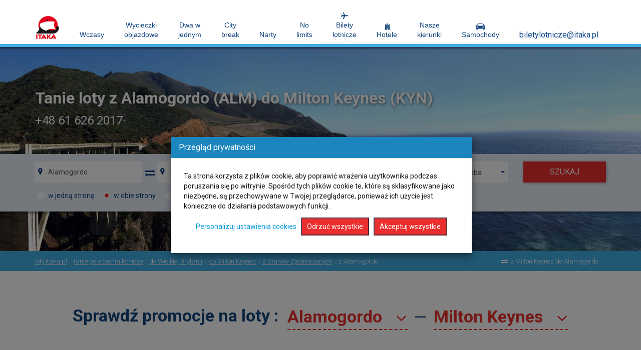

--- FILE ---
content_type: text/css;charset=UTF-8
request_url: https://loty.itaka.pl/css/itaka/custom.css?ver=5.3.8.7
body_size: 3257
content:
/* 
type: css
theme: itaka
files: custom.css
cache: from cache
time: 0.0039 sec
[css_itaka_cache_28bd93ee847cc82006f4df8737bb45e7_V2_0e04bfc992c4697af5b69cb25f9133a4]
[./css/itaka/custom.css::1563887650||]
*/



/* from file: ./css/itaka/custom.css */
#menu_ctr { box-shadow:none;  border-bottom:6px solid #40ace4;  top:0px;  padding-bottom:0;}#header_ctr button,.infoline,.menu li a {  text-transform:uppercase;  font-weight:normal;}.tl_loading_logo,.logo {  background-position:center;}.ui-dialog {  box-shadow:0 3px 7px #333;}.infoline {  box-shadow:0 -4px 3px rgba(0, 0, 0, 0.35);  font-weight:bold;}.main-menu__wrapper {  bottom:-1px;  position:relative;}#categories_menu {  padding:0 20px;}.top-menu__wrapper {  padding-top:10px;  padding-bottom:0;  padding-left:0;  padding-right:0;  position:relative;}.main-menu__logo-link {  vertical-align:middle;}.main-menu__common-container {  position:relative;}.desktop-menu__list {  overflow:hidden;}.desktop-menu__item { white-space:normal;  height:75px;  width:80px;  margin-right:4px;  cursor:pointer;  position:relative;  background:none;  -webkit-border-top-left-radius:5px;  -webkit-border-top-right-radius:5px;  -moz-border-radius-topleft:5px;  -moz-border-radius-topright:5px;  border-top-left-radius:5px;  border-top-right-radius:5px;  overflow:hidden;}.additional-menu__item {  float:right;  margin:0 10px;}.additional-menu__item:first-child {  margin-right:0;}.desktop-menu__item.active {  background:#fb0100;}.desktop-menu__item.active .desktop-menu__item-link,.desktop-menu__item:hover .desktop-menu__item-link {  color:#fff;}.desktop-menu__item:nth-child(1):hover {  background:#fb0100;}.desktop-menu__item:nth-child(2):hover {  background:#a32781;}.desktop-menu__item:nth-child(3):hover {  background:#4db798;}.desktop-menu__item:nth-child(4):hover {  background:#634286;}.desktop-menu__item:nth-child(5):hover {  background:#7f95e5;}.desktop-menu__item:nth-child(6):hover {  background:#a9132a;}.desktop-menu__item.active,.desktop-menu__item:nth-child(7):hover {  background:#40ace4;}.desktop-menu__item:nth-child(8):hover {  background:#fb0100;}.desktop-menu__item:nth-child(9):hover {  background:#ff6600;}.desktop-menu__item:nth-child(10):hover {  background:#84a951;}.desktop-menu__item-link {  color:#10447D;  font-family:Tahoma, Helvetica;  font-size:14px;  display:block;  text-align:center;  width:100%;  box-sizing:border-box;  bottom:0;  background:none;  overflow:visible;  line-height:1.4;  text-transform:initial;  margin:0;  padding:5px 5px 10px 5px;  height:75px;  width:80px;  vertical-align:bottom;  display:table-cell;}.top-menu__logo-container {  float:left;  margin-right:30px;  margin-top:-5px;}.top-menu__logo-link {  display:block;}.desktop-menu__item-link [class*=icon]:before {  display:block;  font-size:14px;  color:inherit;}.desktop-menu__item-link .icon-plane {  padding-bottom:3px;  display:block;}.top-menu__common-container .top__menu.mobile-menu {  display:inline-block;  float:right;}.top-menu__common-container .mobile-menu__button { padding:18px 5px;}.top-menu__common-container .mobile-menu__button .icon-bar {  width:25px;  height:3px;}.mobile-menu__list {  display:none;  width:100%;  text-align:center;  position:fixed; left:0;  bottom:0;  right:0;  z-index:15;  max-height:initial;  height:100%;  height:100vh;  background-color:#114C8D;  -webkit-box-shadow:0 5px 9px 1px rgba(0, 0, 0, 0.06);  -moz-box-shadow:0 5px 9px 1px rgba(0, 0, 0, 0.06);  box-shadow:0 5px 9px 1px rgba(0, 0, 0, 0.06);  margin:0!important;}.mobile-menu__item { }.top__menu .mobile-menu__list a.mobile-menu__item-link { font-size:16px;  line-height:1.5;  display:block;  padding-top:10px;  padding-bottom:10px;}.search-results__logo-link>img {  width:52px;  max-width:52px;  height:51px;  height:auto;}.search-results__additional-menu-item.item-language {  display:none;}.search-results__logo-link {  margin-left:0;}.checkout__logo,.search-results__logo {  width:60px;  min-width:60px;  }.checkout__nav-container,.search-results__nav-container {  padding-bottom:5px;  height:75px;}#Cars-search_result #multisearch-container,#Hotels-search_result #multisearch-container,#Flights-search_result #multisearch-container {  top:75px;}.additional-menu__list-item legend,.registration__form .login-button,.login__form .registration-button {  font-weight:bold;}.search-results__additional-menu .item-infoline__hours .infoline__hours {  cursor:initial!important;}.checkout__nav-container.row {  background-color:#fff;  padding-bottom:5px;  padding-top:5px; border-bottom:6px solid #40ace4;}.checkout__phone:last-child {  margin-left:15px;}#Checkout-index.responsive #content.container_12 {  padding-top:10px;}.top-menu__additional-menu-item {  margin:0;}.top-menu__additional-menu-container,#TopSearches-promotions {  padding-top:0!important;}.top-menu__additional-menu-container {  position:absolute;  right:15px;  bottom:8px;}.infoline-text__mobile,.item-infoline__link span.icon-phone,.menu-item .infoline-text {  }.search-results__menu {  height:initial;}.search-results__menu-button {  line-height:1.5;}.search-results__menu-item-link {  border:0;}.search-results__menu-item,.mobile-menu__item {  border-bottom:1px solid rgba(64, 172, 228, 0.3);  border-top:0;}.checkout__right-menu {  padding:0;  vertical-align:middle !important;}#multisearches_start .icon-phone {  display:none;}.menu-item .menu-arrow {  display:none;}@media screen and (min-width:992px) {}@media screen and (min-width:1200px) {  .main-menu__right-side { vertical-align:bottom;  }  .main-menu__logo-container,  .main-menu__additional-menu-container { vertical-align:bottom; padding-bottom:10px;  }}@media screen and (max-width:1200px) {  .top-menu__wrapper { padding-left:15px; padding-right:15px;  }  #menu_ctr .language-changer__container.clearfix { right:15px;  }  .multisearch-logo .blue-sky-logo__svg { width:95px; height:41px; height:auto;  }  .top-menu__logo-link .blue-sky-logo__svg { width:130px; height:55px;  }  .top-menu__logo-container { margin-right:20px;  }  .top-menu__additional-menu-container { right:-5px;  }  .desktop-menu__item-link { padding:5px 0px 10px 0px; width:70px;  }  .desktop-menu__item { width:initial;  }  .search-results__additional-menu-container { padding-top:2px;  }}@media screen and (max-width:992px) {  .top-menu__wrapper { width:100%; padding-top:5px; padding-bottom:5px; position:initial; padding-left:0; padding-right:0;  }  #Pages-display .top-menu__wrapper { padding-bottom:5px;  }  .top-menu__logo-link img { width:55px;  }  .mobile-menu__list {   }  .checkout__logo,  .search-results__logo { width:50px; min-width:50px;  }  .checkout__nav-container,  .search-results__nav-container { height:65px;  }  .search-results__right-menu { padding-top:13px;  }  #Flights-search_result #multisearch_form { padding-top:0;  }  #Cars-search_result #multisearch-container,  #Hotels-search_result #multisearch-container,  #Flights-search_result #multisearch-container { top:60px;  }  .responsive .multisearch-slim-menu .dropdown-toggle .multisearch-menu-toggle { width:initial; padding:14px 8px;  }  .desktop-menu__item { height:44px;  }  .top-menu__logo-container { margin-right:0; margin-top:0;  }  .top__menu .mobile-menu__list a.mobile-menu__item-link { background:initial!important;  }  .top-menu__additional-menu-container { position:initial; padding:17px 20px 0 0!important;  }  #menu_ctr { padding-bottom:0; height:70px;  }  .top-menu__common-container .mobile-menu__button { padding:16px 5px 0 0;  }  .search-results__additional-menu-container { padding-top:5px;  }  .item-infoline__link span.icon-phone {   }  .top__menu .mobile-menu__list,  .search-results__menu-list {  background-color:#fff;  }  .infoline-text__mobile { display:inline-block; font-size:16px;  }  .checkout__right-menu {   }  #Cars-index #multisearches_start #multisearch-container,  #Flights-index #multisearches_start #multisearch-container,  #Hotels-index #multisearches_start #multisearch-container { margin-top:15px;  }  .main-menu__logo-link>img { width:46px; height:45px; height:auto;  }}@media screen and (max-width:767px) {  body#Flights-search_result.responsive { padding-top:60px!important;  }  #Flights-search_result .hidden_multisearches_xs { padding-top:0; padding-bottom:0;  }  .search-results__nav-container>.container { padding-left:35px; padding-right:35px;  }  #multisearch-form span.visible-xs.calendar_close_btn { padding:5px;  }  .calendar_other_button_left { text-align:left;  }}@media screen and (max-width:479px) {  .mobile-menu__list {   }  .top-menu__logo-link img { width:45px;  }  .main-menu__logo-link>img { width:37px; height:36px; height:auto;  }  #menu_ctr { height:60px;  }  #menu_ctr .language-changer__container.clearfix { top:11px; right:55px;  }  .top-menu__common-container .mobile-menu__button { padding:12px 5px 0 0;  }  .search-results__additional-menu-container { padding-top:4px;  }  .top-menu__logo-container { margin-left:-5px;  }  .responsive .multisearch-slim-menu .dropdown-toggle .multisearch-menu-toggle { width:initial; padding:8px;  }  .top-menu__additional-menu-container {  padding:14px 25px 0 0!important;  }  .infoline-text__mobile { font-size:14px;  }}.cookie_policy {  padding-bottom:50px;}#ui-datepicker-div .ui-widget-header {  background:none repeat scroll 0 0 rgba(0, 0, 0, 0);  color:#10447d;}#ui-datepicker-div .ui-state-default {  background:none repeat scroll 0 0 rgba(0, 0, 0, 0);  color:#404040;}#ui-datepicker-div .ui-datepicker-week-end .ui-state-default {  background:none repeat scroll 0 0 rgba(0, 0, 0, 0);  color:#e22f2f;}#ui-datepicker-div .ui-datepicker-week-end .ui-state-default.ui-state-hover,#ui-datepicker-div .ui-state-default.ui-state-hover,#ui-datepicker-div .ui-state-default.ui-state-active {  background:none repeat scroll 0 0 #225b99;  color:#ffffff;}#ui-datepicker-div {  box-shadow:3px 3px 3px #555;  background:#eff5fc;}.ui-datepicker-header {  background:transparent;  border:0px;  padding:0px;  color:#10447d;}.ui-datepicker .ui-state-default {  background:transparent;  color:#404040;  text-align:center;  font-weight:normal;  border-radius:4px;  overflow:hidden;}.ui-datepicker .ui-datepicker-week-end .ui-state-default {  background:transparent;  color:#e22f2f;}.ui-datepicker .ui-datepicker-calendar .ui-state-highlight,.ui-datepicker .ui-datepicker-calendar .ui-state-hover,.ui-datepicker .ui-datepicker-week-end .ui-state-default.ui-state-highlight,.ui-datepicker .ui-datepicker-week-end .ui-state-default.ui-state-active,.ui-datepicker .ui-datepicker-week-end .ui-state-default.ui-state-hover,.ui-datepicker .ui-datepicker-today .ui-state-default.ui-state-hover,.ui-datepicker .ui-datepicker-today .ui-state-default.ui-state-active {  background-color:rgb(64, 172, 228);  color:#ffffff;}#Pages-display {  background-color:#fff;}.logged_as {  left:100%;  position:absolute;}#Cars-index #multisearches_start,#Flights-index #multisearches_start,#Hotels-index #multisearches_start,#Pages-display #multisearches_start,.landing_page_searcher_only #multisearches_start {  background-color:transparent;  background-image:url('../../img_all/backgrounds/background5.jpg');  background-repeat:no-repeat;  background-size:cover;}#flights_result_boxes_tabs_list #calendar_box_tab span.hidden-xs {  margin-left:25px;}#multisearch-form .ui-widget-header .ui-icon.ui-icon-circle-triangle-e,#multisearch-form .ui-widget-header .ui-icon.ui-icon-circle-triangle-w {  }#multisearch-form .ui-widget-header .ui-datepicker-next.ui-corner-all:after {  }#multisearch-form .ui-widget-header .ui-datepicker-prev.ui-corner-all:after {  }#multisearch-form .ui-widget-header .ui-state-hover,#multisearch-form .ui-widget-header .ui-state-focus {  }@media screen and (min-width:768px) {  #multisearch-form .ui-widget-header .ui-datepicker-prev.ui-corner-all:hover:after,  #multisearch-form .ui-widget-header .ui-datepicker-next.ui-corner-all:hover:after {   }}#Cars-index #multisearches_start #multisearch-container,#Flights-index #multisearches_start #multisearch-container,#Hotels-index #multisearches_start #multisearch-container,#Pages-display #multisearches_start #multisearch-container,#TopSearches-landing_page_searcher #multisearch-container {  position:relative;  top:100px;}#Cars-index.has_message #multisearches_start #multisearch-container,#Flights-index.has_message #multisearches_start #multisearch-container,#Hotels-index.has_message #multisearches_start #multisearch-container,#Pages-display.has_message #multisearches_start #multisearch-container,#TopSearches-landing_page_searcher.has_message #multisearch-container {  top:0;}body.landing_page_searcher_only #multisearch-container {  top:5%;  padding-bottom:0;  margin-bottom:5%;}#landing-page-offers-countries-button {  padding:20px 0;}.container-fluid.price-alert__common-container {  display:none;}.additional-infoline__common-container .additional-infoline {  background-color:#333;}.flight-details__offer-details .icon-info {  color:#10447d;}.price-details__header,.price-details__header .panel-title.price-details__header-title,.modal__hotel-name>h3 {  background-color:#10447d;  font-weight:bold;}#result_boxes_ctr.container-with-tabs {  margin-top:85px;}.breadcrumb-container {  }.saved-flight__common-destination {  margin-top:35px;}#Mytrips-checkin #price_details_relative {  padding-top:25px;}.has_message #message_new_place {  padding-top:0;  margin-bottom:0;}#Pages-display.has_message #message_new_place {  transform:none;  padding-top:70px;}#multisearches_start.in_content {  margin:0;}.footer_content {  padding:15px;}@media screen and (min-width:768px) {  #Cars-index #multisearches_start #multisearch-container,  #Flights-index #multisearches_start #multisearch-container,  #Hotels-index #multisearches_start #multisearch-container,  #Pages-display #multisearches_start #multisearch-container { position:relative; top:100px;  }  body.landing_page_searcher_only #multisearches_start #multisearch-container,  #TopSearches-landing_page_searcher #multisearches_start #multisearch-container { position:relative; top:30px;  }}@media screen and (max-width:991px) {  .price-details__header,  .price-details__header .panel-title.price-details__header-title { background-color:#10447d; font-weight:bold;  }  body.landing_page_searcher_only #multisearches_start,  #TopSearches-landing_page_searcher #multisearches_start { padding:0;  }  #main_page_background_h2 h2 { margin-top:15px;  }}@media screen and (max-width:767px) {  body.landing_page_searcher_only #multisearch-container { margin:0;  }  #result_boxes_ctr.container-with-tabs { margin-top:50px;  }  #menu_ctr { box-shadow:none !important;  }  #Pages-display #multisearches_start #multisearch-container { top:auto;   }}#MultisearchesEndDate1_range_text_div .date_range_length {  padding:2px 3px;  border-radius:2px;}

--- FILE ---
content_type: text/css;charset=UTF-8
request_url: https://loty.itaka.pl/css/itaka/colors.css?ver=5.3.8.7
body_size: 12449
content:
/* 
type: css
theme: itaka
files: colors.css
cache: from cache
time: 0.0042 sec
[css_itaka_cache_9e6c0e005f389b45336166894e95ef10_V2_00f86411c5a5c98c0caa4c9c12b3655b]
[./css/itaka/colors.css::1689598576||]
*/



/* from file: ./css/itaka/colors.css */
.box_container_border .socials_share_icons,.show_hide_div.box_container_border>.flight_top .flights_result_segment,#absolute_positioning_divs #map_window,.client_options_content h6,.content-secondary,.client_options_menu,#Accounts-add .conditions_container,.other_airport a:hover,.choose_type_tabs #type_tab1_div.active_tab,.choose_type_tabs #type_tab2_div.active_tab,.choose_type_tabs #type_tab1_div:hover,.choose_type_tabs #type_tab2_div:hover,.seo_another_destination_box,.main_page_wo_params_countries_list,.country_explorer,.seo_another_months_graph,.select_on_div_list,.box_container .reservation_info,.box_container .table_articles_details tr.reservation_info td,#hotel_show_tabs a>span:hover,#hotel_map,#hotel_description,#hotel_show_tabs a>span.active,#hotel_show_tabs a .active:after,.hotel_search_content .hotel_rooms table tbody tr:hover,.hotel_search_container .additional_rooms,#cyber_hint_window,#cyber_pass_hint_window,.mini_searches_content,.no_cars_by_filter_message,.no_hotels_by_filter_message,.no_flights_by_filter_message,#payment_method_div .pm_top_radio_div label.payment_method_disabled:hover,#hotel_pics .big_img,#hotel_pics .small_img img,.ui-tabs .ui-tabs-nav li,#hotels_sort_bar label span,#flights_sort_bar label span,#under_2_stars_min_price_info,#cars_sort_bar,#hotels_sort_bar,#flights_sort_bar,.show_hide_div.box_container_border>.flight_top .price_container,.three_offers_horizontally,.prepare_best_flights_not_all_data_other_airports_box,.promotion_flight_box,#flights_info_main_div,#type_tab1,#type_tab2,.prepare_flights_wrapper,.box_no_tl,.box_container_border,.ui-tabs .ui-tabs-nav li,.box_container .table_articles_details tr td,.ui-tabs .ui-tabs-nav li a:hover,.ui-tabs .ui-tabs-nav li.ui-state-active,#hotel_show_tabs a:hover>span #cyber_hint_window,#cyber_pass_hint_window,#progress_bar,#result_progress_bar,#flights_result_boxes_tabs,#flights_result_boxes_tabs>.ui-tabs-nav>.ui-state-hover,#flights_result_boxes_tabs>.ui-tabs-nav>.ui-state-active,.left_boxes,.hotels_payment_now,#payment-form .differ_bar_small,#payment-form .box_container,.lufthansa_additional_text_on_image,.select_with_months .select_on_div,.option_title,#check_availability_loader .payment_belka_help_wrapper,.hotels_payment_now.disabled,.hotels_payment_now.disabled:hover {  background-color:#fff;}.last_searches_horizontally {  background:transparent;}.form_textarea_notes.box_container_border,.select_container,input,select,textarea,input:focus,select:focus {  background-color:#fff;}.ui-datepicker.ui-datepicker-multi {  border-color:#fff;}#debug_ctr,#type_tab2 table tr td.clicked,.graph_content .single_bar_back,.table_date_under_chart_div,.hotels_payment_now.active,.hotels_payment_now.active:hover,.sprite_big_number_box,#payment_method_div .pm_top_radio_div label:hover,#payment_method_div .pm_top_radio_div input:checked+label,#hotels_sort_bar input:checked+span,#flights_sort_bar label input:checked+span,#result_progress_bar_fill,#progress_bar_fill {  background-color:#40ace4;}.infoline,#menu_ctr,#header_ctr {  background-color:#fff;}#TopSearches-landing_page_searcher #menu_ctr,body.landing_page_searcher_only #menu_ctr,.main_page #menu_ctr,.main_page #header_ctr {}.ui-slider .ui-slider-handle {  background-color:#40ace4;}.main_flight_row.selected,.promo_single_link_div a:hover,.show_hide_div.box_container_border>.flight_top .flights_result_segment .main_flight_row:hover,.graph_axisY_line,.promotion_details_additional_link,#type_tab2 table tr td:hover,#type_tab2 table tr td.not_active,#table_to_date_content_overlay,#calendar_to_date_content_overlay,.main_page_wo_params_countries_list a:hover,.country_explorer a:hover,.seo_another_months_graph .graph_content .single_bar_back_no_price,.table_date_column.odd_column,.select_on_div_list li:hover,#calendar_box td.highlighted,.ui-state-hover,.ui-widget-content .ui-state-hover,.ui-widget-header .ui-state-hover,.ui-datepicker-header,.ui-tabs .ui-tabs-nav li.ui-state-default,.lsh_one_box_name,.toh_one_box .toh_one_box_offer a:hover,.lsh_one_box_offer a:hover,.social_share_to_up_header,.socials_share_header,.article_details_flight>.table_other,.article_details_flight>.table_first,.box_container .table_articles_details .table_head_tr td,#message_bar table.s11 td span.title,#under_2_stars_min_price_info .sort_by,#cars_sort_bar .sort_by,#hotels_sort_bar .sort_by,#flights_sort_bar .sort_by,body,.optionsDivVisible,.results_tr_hover,.terms_inclusive h3,.rental_location_details h3,.extras_box_info {  background-color:#FAFAFA;}#calendar_box td.best_price {  background-color:rgb(224, 244, 255);}.show_flights_by_transfer_carrier_clicked_td,#calendar_box td.clicked,#calendar_box td.highlighted_choosen,#submit_button.disabled button,#submit_button.disabled button:hover {  background-color:#e5e5e5;}span.arrow,.table_date_axis_row {  background-color:#ddd;}#type_tab2 table tr td .day_price,.clicked .table_date_chart_div:before,.clicked .table_date_under_chart_div,.seo_another_months_graph .min_price span span,.seo_another_months_graph .min_price span span,#hotel_pics .short_hotel_desc .additional_info_link,.hotels_payment_now:hover,.mini_searches_to_coil .mini_searches_header,#hotels_sort_bar label span:hover,#flights_sort_bar label span:hover,.paging_links a:hover,.paging_links .orange {  background-color:#40ace4;}.menu_down a:hover,.menu li a:hover {  background-color:#40ace4;}.menu li.active a {  }.ui-slider .ui-slider-handle:hover {  background-color:#f33;}.reservation_check,#BSdialog .confirmation,#message_ctr .confirmation .message_header,#content .confirmation,.main_flight_result_div .confirmation,#content_pop .confirmation {  background-color:#ffe;}.sprite_message_icon_ok_small,#message_bar.confirmation #icon_mb,.main_flight_result_div .confirmation .info_ico,.conf_ico {  background-color:#e3e285;}#BSdialog .warning,#message_ctr .warning .message_header,#content_pop .warning,.main_flight_result_div .warning,#content .warning {  background-color:#ffece4;}.warn_ico,#message_bar.warning #icon_mb,#warning_ico,#message_bar.warning #icon_mb {  background-color:#fb7a48;}.overlay,.ui-widget-overlay,#overlay {  background:rgba(255, 255, 255, 0.85);}.ui-tabs .ui-tabs-nav li#show_hide_details,#overlay_loading #searching_info,.mini_searches_content .complex_flight_label,.mini_searches_content .search_label,#payment_method_div .payment_method_choose_text,#payment_method_div .pm_top_radio_div label.payment_method_disabled,#payment_method_div .pm_top_radio_div label.payment_method_disabled:hover,.expectation_time_message {  background-color:transparent;}div.flight_details .flight_carrier_img,.choose_type_tabs #type_tab1_div,.choose_type_tabs #type_tab2_div,.other_airport a,.hotel_rooms_table tbody tr td:nth-child(2),.hotel_rooms_table tbody tr td:nth-child(4),#hotel_show_tabs a>span,.hotel_search_content .hotel_rooms table tbody th,.hotel_search_container .hotel_rooms,.hotel_search_container .pref_package,.nearest_airports_price_table .field_filled,.calendar_div .ui-datepicker-header,.calendar_div,.article_details_flight>.table_alternative_row,.ui-dialog,#hotel_show_tabs a>span,.car_show_container .car_show_price_container,.car_search_container .car_search_select,.location_container,.car_info .table_articles_details tr td.table_alternative_row,.show_hide_whole_box.box_container_border.round_corners>.table_alternative_row.small_font,.pref_package {  background-color:#fcfcfc;}div.flight_details h4,div.flight_details .row,div.flight_details,#calendar_show_button_div.not_active,#table_show_button_div.not_active,.left_boxes_header,.client_options_menu .differ_bar_small,.show_infoline,.seo_another_destination_header,.main_page_wo_params_countries_list_header,.show_infoline,.country_explorer_header,.seo_another_months_graph h3,.ui-dialog .ui-widget-header {  background-color:#333b40;}.mini_searches_to_coil .mini_searches_header:hover,#hotel_pics .short_hotel_desc .additional_info_link:hover {  background-color:#1b85bd;}#search_result_div .table_border,#calendar_box .info_box,#calendar_box .date.vertical,#calendar_box .date.horizontal {  background-color:#fafafa;}.filter_element_content .ui-slider-range {  background-color:#eee;}.infoline_send_offer,.order_options>a,.primary_button,.logged_button,#calendar_show_button_div,#table_show_button_div,.button_text_top,button {  background-color:#eb2f2f;}.infoline_send_offer:hover,.order_options>a:hover,.primary_button:hover,button:hover {  background-color:#f33;}.table_date_chart_div:before {  background:#777;}#Flights-index #content #B .display:before,#Pages-display #content #B .display:before,span.arrow.end:after {  color:#ddd;}.promo_single_link_div a:hover .promo_single_link_name,.sprite_bg_icon_tp.sprite_arrow_left:hover:before,.sprite_bg_icon_tp.sprite_arrow_right:hover:before,#hotel_text_description .google_translate_button a.goog-te-gadget-link,#hotel_total #hotel_total_price,.select_with_months .select_on_div,.date_from_show_ico:before,.date_tab_from_ico:before,.flight_icon_away:before,.flight_short_info_package tr:first-of-type td.date:before,.article_details_flight>.table_time.away:before,.icon-departure:before,.date_to_show_ico:before,.date_tab_to_ico:before,.flight_icon_back:before,.flight_short_info_package tr td.date:before,.article_details_flight>.table_time.back:before,.icon-arrival:before,.differ_bar_small,.promotions_head_main_title,.promotions_best_flights_whole_box h1,body,select,input,.optionsDivVisible td.item_name {  color:#121212;}.article_bar_first_line,.lsh_box_header {  color:#121212;}#payment_method_div .pm_top_radio_div label,h1,h2,h3,#Accounts-add .head_back,#progress_bar_text,#result_progress_bar_text,#result_progress_title .title_all {  color:#1b85bd;}.seo_another_months_graph .graph_content a.graph_values:not(.min_price),.long_change_time,.sprite_checked:before,.list_checked:before,.car_in_price_ico:before,.icon-checked:before,.sprite_hotel_star:before,.sprite_hotel_big_star:before {  color:#40ace4;}div.flight_details .flight_details_info,div.flight_details h4,div.flight_details .row,div.flight_details,.very_high_price:after,a.lb-close:before,#type_tab2 table tr td .day_price,#type_tab2 table tr td.clicked,.left_boxes_header,.client_options_menu .differ_bar_small,.show_infoline,.seo_another_destination_header,.main_page_wo_params_countries_list_header,.show_infoline,.country_explorer_header,.seo_another_months_graph h3,#payment_method_div .pm_top_radio_div label:hover,#payment_method_div .pm_top_radio_div input:checked+label,#hotels_sort_bar input:checked+span,#flights_sort_bar label input:checked+span,.ui-dialog .ui-widget-header,#hotel_pics .short_hotel_desc .additional_info_link,#payment_method_div .pm_top_radio_div input:checked+label,#payment_method_div .pm_top_radio_div label:hover,.primary_button,.logged_button,#calendar_show_button_div,#table_show_button_div,.button_text_top,.sprite_big_number_box,.hotels_payment_now.active,.hotels_payment_now.active:hover,.paging_links a:hover,.paging_links .orange,.table_date_chart_div:before {  color:#fff;}.menu li a {  color:#333b40;}.infoline {  color:#333b40;}#overlay_loading #searching_info {  color:#333b40;}.infoline_send_offer,.order_options>a,.order_options>a *,button {  color:#fff;}.filter_element_content .filter_actions,.plus_ico,.minus_ico,.login_panel .close_panel span,.client_options_menu_content a,.client_options_menu_content a:hover,.country_explorer_container_price,.main_page_wo_params_countries_list .main_page_wo_params_countries_list_price,.promotion_details_additional_link,.hotel_search_container .additional_rooms a,.hotel_rooms .room_availibility .only_x_rooms,a.bar_link,.additional_info_link:link,.additional_info_link:visited,.hotels_payment_now,.show_all_hotels,.show_all_flights,#calendar_box .best_price a,a,#BSdialog a,#message_ctr table a .content_bigger,.extras_box .extra-choice-extras label,.car_insurance_content label,.location_title {  color:#09d;}#calendar_box .info_box {  color:#fff;  ;}.ui-state-default a,.ui-state-default a:link,.ui-state-default a:visited,.ui-state-active a,.ui-state-active a:link,.ui-state-active a:visited,.main_flight_result_div .show_hide_div.box_container_border .show_hint,.main_flight_result_div .show_hide_div.box_container_border .show_hint .price_smaller_currency,.toh_one_box .toh_date,.toh_one_box .toh_one_box_price a,#processing_icons .processing_icon_F span:before,.sprite_icon_left_flights:before,#processing_icons .processing_icon_H span:before,.sprite_icon_left_hotels:before,#processing_icons .processing_icon_C span:before,.sprite_icon_left_cars:before,.sprite_icon_left_cars:before,.sprite_icon_left_hotels:before,.sprite_icon_left_flights:before,.icon-flight:before,.table_date_day_nr,.date_week_sign,.prepare_best_flights_choose_dates_other_airports_box h3,.calendar_show_choosen *,.table_show_choosen *,.seo_another_months_graph .graph_axisY_text,.hotel_rooms_table .room_price,.hotel_name_header .address_wrapper,.hotel_name_header .hotel_name,.promotion_details_sub_title,.highlighted_flights .main_flight_label,.main_flight_result_div .main_flight_label,.lsh_one_box_offer_header,.lufthansa_additional_text_on_image {  color:#168;}.menu_down a:hover,.menu li a:hover {  color:#fff;}.cal_date_icon:before {  color:#168;}#hotels_sort_bar label span:hover,#flights_sort_bar label span:hover {  color:#fff;}.hotel_search_container .hotel_rooms .room_price,.hotel_search_container .hotel_rooms .room_type,.hotel_search_container .pref_package_price,.hotel_search_container .pref_package_price_all,h4,#message_ctr table a,.option_title,.pref_package_price,.hotel_details_right .hotel_search_name,.box_container .table_articles_details .table_head_tr td,.car_info .car_place>div .city_name,.car_info .car_place>div .car_show_hour,.car_info .car_place>div .short_date,.car_show_price_day,.car_rate_type,.car_show_price_container .car_rate_type,.car_search_price_day,.car_show_loc .city_name,.left_boxes_content,#calendar_box table,.nearest_airports_price_table,#simple_calendar_table,.mobile_short_date,.price_smaller_currency,.adult_person_text,.flight_search_result_time>span .flight_stops_details,.flight_search_result_time>span .flight_full_fly_time_details,.flight_search_result_time>span .change_time_details,.article_details_flight .flight_destinations .city_name,.article_details_flight .table_time>span:first-child,.article_details_flight {  color:#3b4148;}.show_hide_div.box_container_border>.flight_top .flights_result_segment .flight_bottom .small_font,#expectation_time_min_price_info.show_hide_div.box_container_border>.flight_top .flights_result_segment .main_flight_row .sprite_bg_icon_tp,.promo_single_link_name,.socials_share_icons a,.prepare_best_flights_not_all_data table button .price_smaller_currency,.prepare_flights_table button .price_smaller_currency,.seo_another_months_graph .graph_content .single_bar_back_no_price,#type_tab2 table tr td.not_active,#type_tab2 table tr td,.sprite_bg_icon_tp.sprite_arrow_left:before,.sprite_bg_icon_tp.sprite_arrow_right:before,.other_airport .other_airport_distance,#hotel_total,.hotel_rooms_table,#hotel_text_description .hf_text,#hotel_text_description a,#hotel_text_description p,#hotel_text_description .hf_title,#hotel_desc_right_column,#hotel_desc_right_column .a_no_link_hotel_desc,.address_wrapper .address,.card_guarantee div,.nearest_airports_price_table .empty_field,.nearest_airports_price_table .above_column_name,.nearest_airports_price_table .before_row_name,.calendar_div_direction_text,#progress_bar_search_result .result_progress_footer,.optionsDivVisible td.item_info,.lsh_one_box_offer .mod_color_text_grey,.additional_flight_result_info,.main_flight_result_div .main_flight_row>.flight_search_result_time,.main_flight_result_div .main_flight_row>.flight_destinations .airport_code_and_city_from,.main_flight_result_div .main_flight_row>.flight_destinations .airport_code_and_city_to,.article_details_flight .flight_destinations,.article_details_flight .table_time,.article_details_flight .num_flight_container,.article_details_flight>.table_add_info,.article_details_flight>.table_add_info .connecting_text.mod_color_red,.location_address,.car_rate_type,.price_period,.car_show_loc .car_show_date_label,.car_show_loc .car_show_hour_label,.car_show_loc .car_location_adress,.car_search_container .price_period,.terms_inclusive h3,.rental_location_details h3,.extras_box_info,.box_container .table_articles_details tr td,#payment_method_div .pm_top_radio_div label.payment_method_disabled:hover,.promotions_list .promotion_row td,.prepare_best_flights_not_all_data_tr_head th,.prepare_best_flights_not_all_data_tr td,.prepare_flights_table td,.packet_price_per_person span,.packet_price_per_person span.price_include,.hotel_search_container .hotel_cond_desc_help_info {  color:#777;}.extra-choice-photo:before,#processing_icons .processing_icon.processing_icon_done span:after,#processing_icons .processing_icon.processing_icon_active:after {  color:#1b85bd;}.window_map_hint_price,.charge_condition_header_p .positive,.table_date_day_nr,.date_week_sign,.table_date_axis_text_row,.calendar_show_button_price #calendar_show_price,.table_show_button_price #table_show_price,.other_airport>span,.hotel_show_button #people_in_rooms,.hotel_rooms_table .room_amount_warning span,.hotel_rooms .room_availibility,.status_green,.plus_in_package,.extras_box .extra-choice-price,.car_insurance_content .car_extras_price,.car_sort_container h2,.car_in_price h3,.price_details_box #order_total_pay_on_place,.price_details_box #now_to_pay #order_total,.main_flight_result_div .result_bottom_price,#calendar_box a,#calendar_box .price a,#simple_calendar_table a,#calendar_box td.highlighted_choosen a {  color:#1b85bd;}.error,.charge_condition_header_p .error,.error-message,.input_mandratory label:after,.hotel_rooms .room_availibility .last_chance,.article_details_flight>.table_add_info .mod_color_red,.res_num,.different_airport_than_ingoing,.ltd_date,.main_flight_row .flight_icon_and_time .table_time span,.flight_search_result_time>.flight_stops .long_change_time>*,.flights_result_seat_count_is_low {  color:#ce020e;}#payment_method_div .pm_top_radio_div label.payment_method_disabled,#payment_method_div .pm_top_radio_div label.payment_method_disabled:hover,.social_share_to_up_header a,.socials_share_header a,.hotel_search_container .hotel_rooms th,.hotel_search_container .pref_package_desc_all,.hotel_search_container .pref_package_desc,#processing_text {  color:#999;}.nearest_airports_price_table .field_filled a,#payment_method_div .payment_method_choose_text,#under_2_stars_min_price_info .sort_by,#cars_sort_bar .sort_by,#hotels_sort_bar .sort_by,#flights_sort_bar .sort_by {  color:#1b85bd;}#Flights-index #content #B .display,#Pages-display #content #B .display,.main_flight_result_div .show_hide_div.box_container_border .show_hint,.show_hide_div.box_container_border>.flight_top .price_container,div.flight_details>.row+.row,.show_hide_div.box_container_border .flight_bottom .operator_options_offer,.hint_price_table th,.hint_price_table td,.hint_price_table .hint_last_col,.seo_another_destination_header,.main_page_wo_params_countries_list_header,.show_infoline,.country_explorer_header,.seo_another_months_graph h3,.box_container .table_articles_details tr td.num_of_rooms,.box_container .table_articles_details tr td.hotel_rooms,.hotel_rooms_table tr,.hotel_rooms table tr td,.hotel_search_container .additional_rooms,#hotel_desc_right_column,#hotel_desc_right_column .a_no_link_hotel_desc,#hotel_desc_right_column .hotel_facility,.promotions_list .promotion_row td,.prepare_best_flights_not_all_data_tr_head th,.prepare_best_flights_not_all_data_tr td,.prepare_flights_table td,.box_container .table_articles_details tr td,.car_info .table_other,.car_info .table_border_top_left.car_place,.payment_city_right,#all_cc_info_form,.toh_one_box,.lsh_one_box,.toh_one_box .toh_one_box_price a,.lsh_one_box_offer>div,.article_details_flight>.table_other,.article_details_flight>.table_first,.topsearches_search.promotion_with_search #flights_info_main_div,#Flights-show_saved_flight .bar_text,.box_no_tl .article_bar_with_icon_title,.box_container_border .box_bar_medium_font .article_bar_first_line,.passengers_additions_box .box_bar_medium_font,.price_details_box #small_bar_price_details_div,.differ_bar_small .article_bar_first_line,.hotel_search_header .big_bar,.box_container_border .article_bar_with_icon_title,.left_boxes_header,.client_options_menu .differ_bar_small,.show_infoline,#form_transfer .sprite_middle_rounded_box,#form_transfer .sprite_long_rounded_box2 input,select,.select_container,.select_with_months .select_on_div,#cyber_hint_window,#cyber_pass_hint_window,.optionsDivVisible td.item_name,.optionsDivVisible,.car_show_container .car_show_price_container,.car_search_container .car_search_select,.location_container,.extras_box ul li,.article_details_flight>.table_add_info,.terms_inclusive h3,.rental_location_details h3,.extras_box_info,.pref_package,.flight_box_label,.packet_footer,.flight_short_info_package tr:last-child,.hotel_search_content .photo_gallery {  border-color:#ddd;}#flights_result_boxes_tabs #show_hide_table_container>div,#expectation_time_min_price_info,.hotel_search_container .box_container_border,.car_search_container .box_container_border,.show_hide_div.round_corners,#under_2_stars_min_price_info,.expectation_time_message,#cars_sort_bar,#hotels_sort_bar,#flights_sort_bar,#payment_method_div .pm_top_radio_div {  border-color:#40ace4;}.packet_price_details_hint .hr,.promo_single_link_div,#pass_from_div_in .inputs_passenger_tr,.account-login h3.title,.client_options_content h6,.client_options_menu_content a,hr,#type_tab2 table tr td,.table_date_day_nr,.date_week_sign,.prepare_best_flights_choose_dates_other_airports_box h3,.seo_another_destination_box ul li,.main_page_wo_params_countries_list ul li,.country_explorer ul li,.seo_another_months_graph ul li,.other_airport a,.hotel_search_container .pref_package,.hotel_search_content .photo_gallery img,#processing_text,#calendar_box td,#simple_calendar_table th,#simple_calendar_table td,.nearest_airports_price_table td {  border-color:#e3e3e3;}#progress_bar,#result_progress_bar {  border-color:#40ace4;}#form_transfer .sprite_middle_rounded_box,.ui-slider .ui-slider-handle:hover {  border-color:transparent;}#BSdialog .confirmation,#message_ctr .confirmation .message_header,#content .confirmation,.main_flight_result_div .confirmation,#content_pop .confirmation {  border-color:#e3e285;}#BSdialog .warning,#message_ctr .warning .message_header,#content_pop .warning,.main_flight_result_div .warning,#content .warning {  border-color:#fb7a48;}.show_hide_div.box_container_border>.flight_top .flights_result_segment .flight_bottom,.show_hide_div.box_container_border>.flight_top .flights_result_segment div+.main_flight_label,.sprite_big_number_box {  border-color:#f2f2f2;}#hotel_map,#hotel_description,#hotel_show_tabs a>span,#hotel_pics .small_img img,#hotel_pics .big_img {  border-color:#fff;}.form_error,.select_container.error,.select_container.error>select,.input_mandratory>.error .form-error {  border-color:#f00;}.select_on_div_list,.calendar_div,.no_cars_by_filter_message,.no_hotels_by_filter_message,.no_flights_by_filter_message,.optionsDivVisible {  box-shadow:none;  -webkit-box-shadow:1px 5px 5px #888;  -moz-box-shadow:1px 5px 5px #888;  box-shadow:1px 5px 5px #888;}#menu_ctr {  box-shadow:0 4px 3px rgba(0, 0, 0, 0.35);}div.flight_details,#cyber_hint_window,#cyber_pass_hint_window {  -webkit-box-shadow:0px 0px 5px #888;  -moz-box-shadow:0px 0px 5px #888;  box-shadow:0px 0px 5px #888;}.socials-share-icons,.show_hide_div.box_container_border .socials_share_icons {  box-shadow:3px 3px 3px #ddd;}.loading_animation span,#cyber_hint_window.loading_hint .loading_filters span {  background-color:#40ace4;}.show_hide_div.box_container_border.flights_highlighted:hover .socials_share_icons,.highlighted_cars>.box_container_border:hover .socials_share_icons,.highlighted_flights>.box_container_border:hover .socials_share_icons,.show_hide_div.box_container_border.flights_highlighted,.highlighted_cars>.box_container_border,.highlighted_flights>.box_container_border {  border:2px solid #40ace4;}.show_hide_div.box_container_border.flights_highlighted:hover .socials_share_icons,.highlighted_cars>.box_container_border:hover .socials_share_icons,.highlighted_flights>.box_container_border:hover .socials_share_icons {  border-left:0;  margin-top:-2px;}td.show_calendar_opt_clicked {  background:#A1EBF7 !important;}a.show_calendar_opt_clicked {  background:transparent;}.container .row.bs-flight-result.flights_highlighted {  border-color:#A1EBF7;  -webkit-box-shadow:0 0 6px #A1EBF7;  -moz-box-shadow:0 0 6px #A1EBF7;  box-shadow:0 0 6px #A1EBF7;}#wizzard .wizzard_step {  color:#333b40;}#wizzard .wizzard_step.finished_step {  background:#333b40;  color:#fff;}#wizzard .wizzard_step.finished_step:before,#wizzard .wizzard_step.finished_step:after {  border-color:#333b40;  border-left-color:transparent;}#wizzard .wizzard_step.finished_step:after {  border-color:transparent;  border-left-color:#333b40;}#wizzard .wizzard_step.finished_step.mod_hand:hover,#wizzard .wizzard_step.active_step {  background:#40ace4;  color:#fff;}#wizzard .wizzard_step.finished_step.mod_hand:hover:before,#wizzard .wizzard_step.finished_step.mod_hand:hover:after,#wizzard .wizzard_step.active_step:before,#wizzard .wizzard_step.active_step:after {  border-color:#40ace4;  border-left-color:transparent;}#wizzard .wizzard_step.finished_step.mod_hand:hover:after,#wizzard .wizzard_step.active_step:after {  border-color:transparent;  border-left-color:#40ace4;}#cyber_hint_window.loading_hint .loading_filters,#progress_results_loader,#loading,#processing_loader {  border-color:#1b85bd transparent;}body:not(#Mytrips-change_payment) .head_info *,body:not(#Mytrips-checkin) .head_info * {  color:#333b40;}.show_hide_div.round_corners,.media.box-container,.panel {  border-bottom:3px solid #0098b0;  background-color:#FFF;  border:1px solid #eeeeee;  -webkit-box-shadow:0 5px 9px 1px rgba(0, 0, 0, 0.35);  -moz-box-shadow:0 5px 9px 1px rgba(0, 0, 0, 0.06);  box-shadow:0 5px 9px 1px rgba(0, 0, 0, 0.06);}.panel .panel {  border-bottom:0px solid;}.media-heading,.panel .panel-title {  color:#333b40;}.panel-colored .panel-cart>.panel-heading,.panel-cart>.panel-heading {  background:#333b40;}.panel.panel-cart .panel-title {  color:#fff;}.panel-cart .header_price {}.panel-colored .panel-heading {  background:#10447d;}.panel-colored .panel-heading .panel-title {  color:#fff;}#multisearch-form .input-group-addon.icon-cancel,#multisearch-form .input-group-addon.icon-arrow-down,.panel-body~.panel-body {  border-color:#eee;}.cart-item .cart-item-icon {  background:#1faee0;}.cart-item .cart-item-icon.inactive {  background:#696969;}.cart-item .cart-item-icon span:before,.cart-item .cart-item-icon span:after,.cart-item .cart-item-icon span {  color:#fff;}.cart-item .cart-item-desc {  border-color:#bbb;}ul.summary li .price,.cart-item-desc,.summary {  color:#696969;}ul.summary li .price.change_flight_price,#change_flight_price_message {  color:#a94442;}.cart-item .help-block {  color:#fff;}.cart-item [class*=icon] {  color:#09d;}.icon-star,.cart-item .icon-star {  color:#fcb60c;}.cart-item.active,.cart-item:hover {  background:#1faee0;}.cart-item.active .cart-item-desc,.cart-item:hover .cart-item-desc {  color:#fff;}.cart-item.active [class*=icon],.cart-item:hover [class*=icon],.cart-item.active .link,.cart-item:hover .link {  color:#fff;}.top-search .cart-item:hover .cart-item-desc,.top-search .cart-item:hover {  color:#696969;  background:inherit;  cursor:initial;}.bag-info__link,.top-search .cart-item:hover .link [class*=icon],.top-search .cart-item:hover .link {  color:#09d;}.cart-item .flight_details:after {  border-color:transparent #333b40;}ul.summary li {  border-color:#c9c9c9;}ul.summary .total .total_price {  color:#006600;}.condition-accept .checkbox.checkbox-conditions {  background:#FEFFED;}.login-message {  color:#696969;}.checkout-btn-box {  color:#696969;}#Checkout-index .icon-checked:before {  color:#9ec500;}.wizard-item>*:hover,.pax-item .icon,.seatmap__plane-header .pax-item>*,.ui-widget-header .ui-corner-all,.ui-widget-header .ui-corner-all:hover,.btn.btn-link:hover,.btn.btn-link:focus,.btn.btn-link,.link {  color:#09d;}.btn {  color:#fff;  background-color:#eb2f2f;}.btn {  border-bottom-color:#f33;}.btn:hover {  color:#fff;  background-color:#f33;}.btn.btn-secondary {  color:#fff;  background-color:#40ace4;  border-bottom-color:#1b85bd;}.fixed__modal .modal-header,.btn.btn-secondary:hover {  color:#fff;  background-color:#1b85bd;}.btn.btn-link {  background-color:transparent;}.btn.btn-link:hover,.btn.btn-link:active,.btn.btn-link:focus {  background-color:transparent;}.alert {  color:#5A5A5A;  background-color:#f8f3cf;  border-color:#d7d7d7;}.alert-icon {  background-color:#1b85bd;  color:#FFF;}#CouponSafetyCode {  margin-left:10px;}#BSdialog button {  line-height:1.2;  margin:10px;}.promo_text {  color:#006600;}.single-room+.single-room {  border-color:#ccc;}.tabs-switch-container .tabs-switch {  border-top:1px solid transparent;  border-left:1px solid transparent;  border-right:1px solid transparent;  color:#09d;}.tabs-switch-container .tabs-switch:not(.current) {  color:#fff;  background-color:#eb2f2f;  border-left:1px solid #eb2f2f;  border-right:1px solid #eb2f2f;  border-top:1px solid #eb2f2f;}.tabs-switch-container .tabs-switch:hover,.tabs-switch-container .tabs-switch.current {  background:#fff;  color:#09d;  border-top:1px solid rgba(0, 0, 0, 0.2);  border-left:1px solid rgba(0, 0, 0, 0.2);  border-right:1px solid rgba(0, 0, 0, 0.2);}.map_hotel_price {  background:rgba(255, 255, 255, 1);}.sort-bar>.show-map,.sort-bar>.sort-bar-title {  color:#0098b0;}.sort-bar {  border-color:#0098b0;}.sort-bar>.sort-by>span.active {  background-color:#0098b0;  color:#fff;}.sort-bar>.sort-by>span:hover {  background-color:#fcb60c;  color:#fff;}.hotel_price,.hotel_other_price,.hotel_price_info,.hotel_price_per_person_night {  background:#FFFD9E;}.bottom-container,.media .price-container,.single-room+.single-room {  border-color:#ccc;}.single-room:hover {  background-color:#fafafa;}.price-details,.room-list {  color:#696969;}.room_meal {  color:#696969;}.single-hotel-info {  color:#696969;}.room_price_per_night {  font-size:90%;}.rooms-left {  color:#a94442;}#footer_ctr,.destinations-list-container {  color:#ccc;}.destinations-list-container .price {}.why-is-it-worth {  background:#0d506b;  color:#ccc;}.ui-widget-content .ui-state-active,.ui-datepicker-calendar td.ui-datepicker-week-end.range_start a,.ui-datepicker-calendar td.range_start a,.ui-datepicker-calendar td.range_end a {  background-color:rgb(64, 172, 228);  color:#fff;  background-image:none;}.ui-datepicker-calendar td.ui-datepicker-current-day.ui-datepicker-week-end.range_middle a,.ui-datepicker-calendar td.ui-datepicker-current-day.range_middle a,.ui-datepicker-calendar td.ui-datepicker-week-end.range_middle a,.ui-datepicker-calendar td.range_middle a {  background-color:rgb(150, 203, 230);  background-image:none;  color:#fff}#MultisearchesEndDate1_range_text_div {  color:#333;  text-align:center;  font-size:13px;  margin:5px 0;}#multisearch-container {  background-color:#e6eff8;  box-shadow:0 4px 3px rgba(0, 0, 0, 0.35);  color:#555555;}#Cars-index #multisearches_start #multisearch-container,#Flights-index #multisearches_start #multisearch-container,#Hotels-index #multisearches_start #multisearch-container,#Pages-display #multisearches_start #multisearch-container {  background-color:rgba(230, 239, 248, 0.95);}.icon-bar {  background-color:#114C8D;}.multisearch-slim-menu.open .dropdown-toggle .icon-bar,.multisearch-slim-menu:hover .dropdown-toggle .icon-bar {  background-color:#116688;}#multisearch-container #recently-seen-container {  background-color:#fff;}#multisearch-container #recently-seen a {  color:#555;  border-right-color:#e6eff8}#multisearch-container #recently-seen a:hover {  background-color:#e6eff8;}#multisearch-container .toogle-recently-seen.showed {  background:#fff;}.dropdown-menu>li>span {  }.dropdown-menu>li.current>span,.dropdown-menu>li>span:hover,.dropdown-menu>li>span:focus { }.input-group-addon {  background:#fff;}#multisearch-head .nav-pills>li>a:hover,#multisearch-head .nav-pills>li>a:focus,#multisearch-head .nav-pills>li.current>a,#multisearch-head .nav-pills>li.current>a:hover,#multisearch-head .nav-pills>li.current>a:focus {  background-color:#fcb60c;}.field-to .switch-destinations:hover {  color:#fcb60c;}.add-room>div>div:hover,.add-flight>div>div:hover {  background-color:rgba(255, 255, 255, 0.2)}#multisearch-head .nav-pills>li>a {  background-color:#168;}input,select,.hasDatepicker.form-control[readonly]:not([disabled]),.select_on_div_list,.form-control {  color:#555;  background-color:#FFF;  }input:focus,select:focus,.form-control:focus:not(option),select.form-control:focus,.form-control.open,.form-control.open[readonly] {  background-color:#FFFFCC;}.optionsDivVisible {  background-color:#FFF;}.optionsDivVisible tr.sel td,.optionsDivVisible tr:hover td {  background-color:#f2f2f2;}.optionsDivVisible * {}.input-group-addon.disabled,.form-control[disabled],.div_input.cal_date_input.disabled {  background-color:#c4c4c4;  cursor:context-menu;  color:#999;}.assistance_mail_all.row {  background-color:transparent;}.calendar_div h3 {  color:#333333;}#cyber_hint_window.top_search_window_hint {  background-color:#fff;  color:#121212;}.vertical-bar-chart [class*=icon].scroller {  color:#1b85bd;}.progress-bar {  background-color:#1b85bd;}.progress-vertical.high-price:before {  background:#1b85bd; background:-moz-linear-gradient(top, #1b85bd 0%, #f2f2f2 100%); background:-webkit-gradient(linear, left top, left bottom, color-stop(0%, #1b85bd), color-stop(100%, #f2f2f2)); background:-webkit-linear-gradient(top, #1b85bd 0%, #f2f2f2 100%); background:-o-linear-gradient(top, #1b85bd 0%, #f2f2f2 100%); background:-ms-linear-gradient(top, #1b85bd 0%, #f2f2f2 100%); background:linear-gradient(to bottom, #1b85bd 0%, #f2f2f2 100%); filter:progid:DXImageTransform.Microsoft.gradient( startColorstr='#1b85bd', endColorstr='#f2f2f2', GradientType=0);  }.progress-vertical.high-price .progress-bar:after {  border-color:#1b85bd rgba(0, 0, 0, 0);}.vertical-bar-chart .selected label .progress-vertical .progress-bar {  background-color:#f33;}.fixed__modal .modal-header,.selected .progress-vertical.no-price .progress-bar>span {  color:#fff}.vertical-bar-chart .selected label .progress-vertical.high-price:before {  background:#f33; background:-moz-linear-gradient(top, #f33 0%, #ffffff 100%); background:-webkit-gradient(linear, left top, left bottom, color-stop(0%, #f33), color-stop(100%, #ffffff)); background:-webkit-linear-gradient(top, #f33 0%, #ffffff 100%); background:-o-linear-gradient(top, #f33 0%, #ffffff 100%); background:-ms-linear-gradient(top, #f33 0%, #ffffff 100%); background:linear-gradient(to bottom, #f33 0%, #ffffff 100%); filter:progid:DXImageTransform.Microsoft.gradient( startColorstr='#f33', endColorstr='#ffffff', GradientType=0);  }.vertical-bar-chart .selected label .progress-vertical.high-price .progress-bar:after {  border-color:#f33 rgba(0, 0, 0, 0);}.vertical-bar-chart .not-active label,.vertical-bar-chart .not-active label .progress-bar>span {  color:#ccc;}.vertical-bar-chart .not-active label .progress-vertical:not(.no-price) .progress-bar {  background-color:#ccc;}.vertical-bar-chart .not-active label .progress-vertical.high-price:before {  background:#ccc; background:-moz-linear-gradient(top, #ccc 0%, #ffffff 100%); background:-webkit-gradient(linear, left top, left bottom, color-stop(0%, #ccc), color-stop(100%, #ffffff)); background:-webkit-linear-gradient(top, #ccc 0%, #ffffff 100%); background:-o-linear-gradient(top, #ccc 0%, #ffffff 100%); background:-ms-linear-gradient(top, #ccc 0%, #ffffff 100%); background:linear-gradient(to bottom, #ccc 0%, #ffffff 100%); filter:progid:DXImageTransform.Microsoft.gradient( startColorstr='#ccc', endColorstr='#ffffff', GradientType=0);  }.vertical-bar-chart .not-active label .progress-vertical.high-price .progress-bar:after {  border-color:#ccc transparent;}.vertical-bar-chart .weekend label { -webkit-box-shadow:inset 0 1px 2px rgba(0, 0, 0, 0.1);  box-shadow:inset 0 1px 2px rgba(0, 0, 0, 0.1);  background-color:rgba(66, 139, 202, .03);}.bar-container label:hover {  background-color:#FFC;}.vertical-bar-chart .bar-container.selected.stick-right>label,.vertical-bar-chart .bar-container.selected.stick-left>label {  -webkit-box-shadow:0 0 7px #333;  box-shadow:0 0 7px #333;  background-color:#fff;}.progress-vertical .bar-date {  color:#999;}.progress-vertical .bar-icon {  color:#FCB60C;}.progress-vertical.no-price .progress-bar>span {  color:#1b85bd;}.price-bars>div {  background-color:#E9E9E9;  color:#A6A6A6;}.price-values>div {  color:#A6A6A6;}.month-bar {  background:#ccc;}.bar-container.last-day-of-month:before {  background-color:#fff;}.chart-navigation-bar.form-inline {  background:#ffffff;}.bar-container.last-day-of-month:before {  border-color:#ccc;}.bar-container .month-name {  background-color:#fff;  color:#A6A6A6;}a.box-offer {  color:#696969;  box-shadow:2px 2px 6px #ccc;}a.box-offer:hover {  background-color:#f5f5f5;  box-shadow:2px 2px 8px #ccc;}.choose-dates-text {  color:#999;  border-top-color:#eee;}.choose-dates-text .icon-angle-left {  color:#1b85bd;}.choose-destination-country ul {  color:#696969;}.choose-destination-country ul li.active {  background-color:#1b85bd;  color:#fff;}@media (min-width:768px) {  .choose-destination-country ul li.active:after { border-color:transparent #1b85bd;  }}.table-hover>tbody>tr.disabled:hover,.table-hover>tbody>tr.disabled {  border-bottom-color:#ddd;  color:#696969;  background-color:#F8F8F8;}.promotions .price,table tbody .price,table tbody .prepare_best_flights_button strong,table tbody .price_row strong {  color:#006600;}.promotions .price .price_smaller_currency,table tbody .price .price_smaller_currency,table tbody .prepare_best_flights_button .price_smaller_currency,table tbody .price_row .price_smaller_currency {  color:#696969;}table tbody .flight-fare-text,table tbody .departure-arrival-text {  color:#696969;}.table-hover>tbody>tr:hover {  background-color:#fff;}.add_return_flight,.delete_return_flight {  color:#1b85bd;}#overlay-with-loader,.price-loader__container,.overlay__loader {  background-color:rgba(255, 251, 251, 0.7);}.panel-chart-flight-title {  color:#696969;}.reservation-steps [class*="icon-"] {  color:#1b85bd}.sm-table.sm-table-hover>*,.sm-table.sm-table-hover>*,.zebra-inverted>div:nth-of-type(odd),.zebra>div:nth-of-type(even) {  background-color:#eff5fc;}.zebra-inverted>div:nth-of-type(even),.zebra>div:nth-of-type(odd) {  background-color:inherit;}.sm-table.sm-table-hover>*.active,.sm-table.sm-table-hover>*:hover {  background-color:transparent;}#flights_result_boxes_tabs .results_calendar_best_price {  background:#40ace4;  color:#fff !important;}.container .row.bs-flight-result,.container .row.simple-single-flight-info {  -moz-border-colors:none;  background-color:#fff;  border:1px solid rgba(0, 0, 0, 0.2);  box-shadow:0 5px 9px 1px rgba(0, 0, 0, 0.06);  color:#555;  margin-bottom:15px;}.tabs-switch-container .tabs-switch:not(.current) {  color:#fff;  background-color:#10447D;  border-left:1px solid #10447D;  border-right:1px solid #10447D;  border-top:1px solid #10447D;}.dot-loader__item:after {  background-color:#f33;}.circle-loader__text,.dot-loader__text,.tabs-switch-container .price_smaller_currency,.tabs-switch-container .calendar-cheaper-price {  color:#f33;}#calendar_box_tab-xs .price_smaller_currency,#calendar_box_tab-xs .calendar-cheaper-price { color:#40ace4;}.tabs-switch-container .tabs-switch:hover,.tabs-switch-container .tabs-switch.current {  background:#fff;  color:#09d;  border-top:1px solid rgba(0, 0, 0, 0.2);  border-left:1px solid rgba(0, 0, 0, 0.2);  border-right:1px solid rgba(0, 0, 0, 0.2);}#flights_result_boxes_tabs_list #calendar_box_tab span.hidden-xs {  margin-left:25px;}#flights_result_boxes_tabs_list .icon-plus-minus {  font-size:1.4em;  color:#fff;  bottom:6px;  position:absolute;}#flights_result_boxes_tabs_list.tabs-switch-container .tabs-switch:hover .icon-plus-minus,#flights_result_boxes_tabs_list.tabs-switch-container .tabs-switch.current .icon-plus-minus {  color:#09d;}.container .row.bs-flight-result,.container .row.simple-single-flight-info {  -moz-border-colors:none;  background-color:#fff;  border:1px solid rgba(0, 0, 0, 0.2);  box-shadow:0 5px 9px 1px rgba(0, 0, 0, 0.06);  color:#555;  margin-bottom:15px;}.box-container {  border:1px solid rgba(0, 0, 0, 0.2);}#result_boxes_ctr .calendar-wrapper,.calendar-wrapper #date_from_choosen,.calendar-wrapper #date_to_choosen,.calendar-wrapper #dates_choosen {  background-color:#fff;}.container .row.bs-flight-result,.container .row.simple-single-flight-info {  background-color:#fff;}.calendar-wrapper .return-date-cell.intermedidate-cell,.calendar-wrapper .selected-price-cell,.calendar-wrapper .table td.selected-day,.calendar-wrapper .return-date-cell.intermedidate-cell .return-arrow-pointer,.calendar-wrapper .departure-date-cell.intermedidate-cell .departure-arrow-pointer,.calendar-wrapper .departure-date-cell.intermedidate-cell {  background-color:#40ace4;}.calendar-wrapper a.icon-exit {  text-decoration:none;}.month-price-bar-container.active .month-price-bar {  background-color:#40ace4;  color:#40ace4;}.month-price-wrapper.active {  border-bottom:2px solid #40ace4;}@media screen and (min-width:992px) {  .calendar-wrapper .price-cell:not(.past-day):hover,  .calendar-wrapper tbody td[data-price]:not(.selected-day):hover { background-color:#40ace4; cursor:pointer;  }}.top_search_narrow .calendar-wrapper {  background-color:inherit;}@-webkit-keyframes progress-bar-animate {  from { background-position:40px 0;  }  to { background-position:0 0;  }}@keyframes progress-bar-animate {  from { background-position:40px 0;  }  to { background-position:0 0;  }}#processing_info .loader__date>span,#progress_bar_fill,#result_progress_bar_fill {  }.product-header__details-link,.product-header__details .icon,.calendar-wrapper .selected-day .top-search-calendar-td-price,.calendar-wrapper .selected-day .top-search-calendar-td-price .price_smaller_currency,.calendar-wrapper .return-date-cell.intermedidate-cell .return-text,.calendar-wrapper .return-date-cell.intermedidate-cell .mobile_short_date,.calendar-wrapper .departure-date-cell.intermedidate-cell .mobile_short_date,.calendar-wrapper .departure-date-cell.intermedidate-cell .departure-text,.calendar-wrapper .price-cell.selected-price-cell .price-sum,.calendar-wrapper .price-cell.selected-price-cell .icon-exit:before,.calendar-wrapper .price-cell.selected-price-cell .price_smaller_currency {  color:#ffffff;}#top_search_month_main a.min-price .bar-price {  color:#f33;}button:not(.btn-secondary) {  }.search-results__nav-container {  background-color:#fff;  border-bottom:6px solid #40ace4;}.right-menu__wrapper,.flight-details__offer-details .icon-info,.registration__form .login-button,.login__form .registration-button,.item-infoline__link,.search-results__menu-item-link,.additional-menu__button {  color:#114C8D !important;}.registration-email-info__header {  }.dropdown-menu.additional-menu__list .form-control {  border:1px solid rgba(16, 68, 125, 0.7);}.search-results__menu-item.menu-item.home-item .search-results__menu-item-link:hover .menu-arrow,.search-results__menu-item.menu-item:focus .menu-arrow,.search-results__menu-item.menu-item:focus .search-results__menu-item-link,.search-results__menu-item.menu-item:active .search-results__menu-item-link,.search-results__menu-item.menu-item:hover .search-results__menu-item-link,.search-results__menu-item.menu-item .search-results__menu-item-link:hover,.search-results__menu-item.menu-item .search-results__menu-item-link:focus,.search-results__menu-item.menu-item .search-results__menu-item-link:active {  background-color:#114C8D!important;  color:#fff!important;}.checkin__passengers-list__header .panel-title,.checkin__passengers-list__data>b,.item-infoline__number.infoline__number,.infoline__number .additional-number {  color:#333;}.search-results__route-container.open:hover .search-result__collapse-btn span.close-text,.search-results__route-container.open:hover .search-result__collapse-btn span.icon-angle-left,.search-results__route-container,#multisearch-form .row,.input-group-addon,.checkout__phone,.checkout__right-menu,.additional-number__text,.item-infoline__header-number,.search-results__additional-menu .item-infoline .item-infoline__icon {  color:#10447d;}.search-results__additional-menu .item-infoline__hours .infoline__hours:before {  background-color:#10447d;}.ui-datepicker .ui-datepicker-calendar .ui-state-active,.ui-datepicker-calendar td.ui-datepicker-week-end.range_end a,.additional-number__text:before,.additional-number__text:after {  background-color:#10447d!important;}body.landing_page_searcher_only #multisearches_start #multisearch-container #multisearch_form,#multisearch-container{ background-color:#E6EFF8!important;}div#multisearch_form {  background-color:#e6eff8;}#multisearches_start .btn.btn-block {  background-color:#eb2f2f;  box-shadow:1px 1px 6px rgba(0, 0, 0, 0.35);}.search-results__route-detalis-wrapper {  background-color:rgba(255, 255, 255, 0.9);}.search-results__additional-menu .item-infoline__hours .infoline__hours:hover {  background-color:#fff!important;}.btn.best-flights__btn:hover,.btn.best-flights__btn:focus,.btn.best-flights__btn {  color:#ffffff;}.price-alert__header,#processing_info .loader__destination,.calendar-wrapper .cheapest .price_smaller_currency,.calendar-wrapper .cheapest .top-search-calendar-td-price,.calendar-wrapper span.icon-chevron-left,.calendar-wrapper span.icon-chevron-right,div.calendar-wrapper div.calendar-current-month-text,.destination-form__container .destination-form__dash,.destination-form__container .destination-form__text,.search-results__menu-button,.top-menu__common-container .mobile-menu__button,.search-result__collapse-btn.open span.close-text,.search-result__collapse-btn.open span.icon-angle-left {  color:#10447d;}.destination-form__text:before {  border-top-color:#10447d;}.destination-form__container .autocomplete_input::-webkit-input-placeholder {  color:#eb2f2f;}.destination-form__container .autocomplete_input::-moz-placeholder {  color:#eb2f2f;}.destination-form__container .autocomplete_input:-moz-placeholder {  color:#eb2f2f;}.destination-form__container .autocomplete_input:-ms-input-placeholder {  color:#eb2f2f;}.month-chart__container .month-price-bar-container.active .month-price-bar,.price-alert__snippet-sub-header,#top_search_rows_main h3.text-center,#load-more-button .row,.destination-form__container .autocomplete_input,.destination-form__container .icon-arrow-down:before {  color:#eb2f2f;}.month-chart__container .month-price-bar-container.active .month-price-bar {  background-color:#eb2f2f;}.month-price-bars-container,.destination-form__container .input-group,#load-more-button .row {  border-color:#eb2f2f;}.month-price-bar-container.active .month-price-bar .month-price-name {  color:#ffffff;}.top__menu .mobile-menu__list a.mobile-menu__item-link,.top__menu .mobile-menu__list a.mobile-menu__item-link:hover {  color:#10447d!important;  background-color:#fff!important;}a.terms-link,.dropdown-menu .select-all-none>span,.btn.btn-link,.accounts__list-edit,.accounts__dash-button,.my-credit-cards__card-name .icon-cards2,.my-passengers__data-container .icon-person,.accounts__filter-container .icon-search,.client_options_menu_content li a,.client__address .icon-home,.client__email-icon,.client__phone .icon-phone,.client__name .icon-person {  color:#40ace4;}.month-chart__container .month-price-bar-container .month-price-bar,.breadcrumb-container,.login__warning,.points_amount,.mytripsUID,h6.accounts__title {  background-color:#40ace4;}.breadcrumb__destination a,.breadcrumb__destination .icon-exchange,.breadcrumb-container .breadcrumbs__link,.breadcrumb-container .breadcrumbs__item {  color:#ffffff;}@media screen and (min-width:768px) {  button:hover:not(.btn-secondary) { background-color:#114C8D;  }}@media screen and (min-width:992px) {  .search-results__route-container.open:hover .search-result__collapse-btn span.close-text,  .search-results__route-container.open:hover .search-result__collapse-btn span.icon-angle-left,  .search-results__route-container:hover .search-result__collapse-btn span.full-search-again,  .search-results__route-container:hover .search-result__collapse-btn span.icon-angle-left { color:#eb2f2f!important;  }}@media screen and (max-width:992px) {  li.search-results__menu-item.menu-item:hover .search-results__menu-item-link,  .search-results__menu-item.menu-item.home-item .search-results__menu-item-link:hover .menu-arrow,  .search-results__menu-item.menu-item.home-item .search-results__menu-item-link:focus .menu-arrow,  .search-results__menu-item.menu-item.home-item .search-results__menu-item-link:active .menu-arrow,  .search-results__menu-item.menu-item .search-results__menu-item-link:hover,  .search-results__menu-item.menu-item .search-results__menu-item-link:focus,  .search-results__menu-item.menu-item .search-results__menu-item-link:active,  .search-results__menu-item.menu-item:focus .menu-arrow,  .search-results__menu-item.menu-item:active .search-results__menu-item-link,  .search-results__menu-item.menu-item:focus .search-results__menu-item-link,  .search-results__menu-item.menu-item:hover .search-results__menu-item-link,  .search-results__menu-button[aria-expanded="true"] span,  .search-results__menu-item.menu-item.home-item:active .menu-arrow,  .search-results__menu-item.menu-item.home-item:focus .menu-arrow,  .search-results__menu-item.menu-item.home-item:hover .menu-arrow { background-color:#fff!important; color:#114C8D!important;  }}@media screen and (max-width:767px) { .registration__form .login-button,  .login__form .registration-button { color:#fff !important;  }  .registration__form .registration-button:active,  .login__form .login-button:focus,  .registration__form .registration-button:focus,  .login__form .login-button:active,  .registration__form .registration-button,  .login__form .login-button { background-color:#eb2f2f; color:#fff;  }  #result_boxes_ctr #bs-filters,  #result_boxes_ctr .panel.visible-xs {  border:1px solid #10447d;  }}.loader__ring {  border-color:#eb2f2f;}.loader__plus,.loader__icons .icon,.loader__icons .icon:before,#multisearch-form .styled-checkbox .toggler:before {  color:#eb2f2f;}#processing_info .loader__date,.hotel-show__date .hotel-details__date,#multisearch-form .styled-radio .toggler:before {  background-color:#eb2f2f;}.panel .details__title,.details__list .icon,.insurance-calendar__container_text .icon,.price-colored,#price_coupon_discount_sum,.price-details__item.flight__price.last-option li,.price-details__item.total__price .price_smaller_currency,.price-details__item.total__price,.gratis-services__container.mytrips .panel-heading .gratis-services__title,.payment-box__footer-icon .icon-shield,.payment-box__footer-text strong,.gratis-services__list-item .icon-checkmark-thin {  color:#006600;}body .gratis-services__container.checkout .panel-heading,body .gratis-services__container.checkout .panel-heading .gratis-services__title {  background-color:#006600;}body .gratis-services__container.mytrips .panel-heading,body .gratis-services__container.mytrips .panel-heading .gratis-services__title {  background-color:transparent;}.checkout .gratis-services__body-container {  background-color:#F3FFF3;}.styled-checkbox .toggler,.styled-radio .toggler {  color:#10447d;  border-color:#10447d;}.styled-radio input:checked+.toggler:before {  background-color:#10447d;  border-color:#ffffff;}#processing_info .loader__date {  color:#ffffff;}#processing_info .loader__date {  background-color:#10447d;}.payment-header__main .icon,.loader__plus,.loader__icons .icon,.loader__icons .icon:before,#processing_info .loader__destination {  color:#10447d;}.loader__ring {  border-color:#10447d;}.car_show_container .car-details__offer-details {  color:#10447d;}.car_show_container .car-details__offer-details:hover {  color:#10447d;}.car_show_container .icon-info {  background-color:#10447d;  color:#ffffff;}.car_show_saved_container .car-details__offer-details {  color:#ffffff;}.car_show_saved_container .car-details__offer-details:hover {  color:#eeeeee;}.car_show_saved_container .icon-info {  background-color:#ffffff;  color:#10447d;}#MultisearchesEndDate1_range_text_div .date_range_length,.ui-widget-content .range_start a.ui-state-default,.ui-widget-content .range_end a.ui-state-default,.ui-widget-content a.ui-state-default:hover,.ui-widget-content a.ui-state-active,.ui-widget-content a.ui-state-active:hover,.ui-state-active,.ui-widget-content .ui-state-active {  color:#ffffff;}.sprite_bg_layout_png .nav>li>a:hover,.sprite_bg_layout_png .nav>li>a:focus,.ui-state-default,.sprite_bg_icon_tp.select_on_div_arrow,.ui-widget-content .ui-state-default,.ui-widget-header .ui-state-default {  color:#10447d;}.sprite_bg_layout_png .nav>li>a:hover,.sprite_bg_layout_png .nav>li>a:focus,.ui-state-default,.ui-widget-content .ui-state-default,.ui-widget-header .ui-state-default,.select_on_div_list,.calendar_div {  background-color:#ffffff;}.ui-datepicker-calendar .ui-datepicker-current-day.ui-datepicker-week-end.range_middle a,.ui-datepicker-calendar .ui-datepicker-current-day.range_middle a,.ui-datepicker-calendar .ui-datepicker-week-end.range_middle a,.ui-datepicker-calendar .range_middle a,#MultisearchesEndDate1_range_text_div .date_range_length,.ui-widget-content .range_start a.ui-state-default,.ui-widget-content .range_end a.ui-state-default,.ui-widget-content a.ui-state-default:hover,.ui-widget-content .ui-state-active,.ui-widget-content .ui-state-active:hover,.ui-widget-content .ui-state-hover,.ui-state-active,.ui-widget-content .ui-state-active {  background:none;  background-color:#10447d;}.ui-state-error,.ui-corner-all.ui-state-hover,.ui-widget-content .ui-state-error,.ui-widget-header .ui-state-error {  background:none;}.top__menu .menu-item__header>* {  color:#333333;}.top__menu:last-child .additional-menu__list,.additional-menu__list.logged .menu-item,.logged .menu__legend,.language-changer__menu .menu__legend,.item-infoline__header-number,.top__menu .menu-item__header,.mobile-menu__item:not(:last-child) {  border-color:rgba(64, 172, 228, 0.3);}.checkout-seatmap .link,.checkout-seatmap .passengers-table__edit a,.pax-item .icon,.seatmap__plane-header .pax-item>*,.wizard-item>*,.wizard-item>*:hover {  color:#0099dd;}.pax-item .icon,.flight-summary__item-pax .icon,.seatmap__modal .modal-content,.seatmap-header,.seatmap-footer {  background-color:#ffffff;}.plane-legend {  background-color:rgba(255, 255, 255, 0.9);}.plane-schema__body {  background-color:#e3e3e4;}.standard-seat {  background-color:#0099dd;  outline-color:#0099dd;}.front-seat {  background-color:#fcb60c;  outline-color:#fcb60c;}.xl-seat {  background-color:#0070A1;  outline-color:#0070A1;}.passenger-seat__data.selected-seat {  background-color:#54A758;}.flight-summary__list {  background-color:#eeeeee;}.empty-seat,.reserved-seat {  background-color:#cccccc;}.plane-legend__title,.pax-item:not(:last-child),.summary__route .flight-summary__list,.flight-summary__item-pax,.checkout-seatmap .flight-summary__item-pax,.flight-summary__item:not(:last-child),.legend-list .legend-list__item:not(:last-child),.plane-schema__body {  border-color:#cccccc;}.seatmap__details {  border-color:#dddddd;}.current-to-choose .pax-item .icon,.flight-summary__item-pax .icon,.passenger-seat__data {  border-color:#555555;}.seatmap__plane-header .pax-counter {  border-top-color:#eeeeee;}.standard-seat {  border-color:#00628D;}.front-seat {  border-color:#CF950A;}.xl-seat {  border-color:#005276;}.passenger-seat__data.selected-seat {  border-color:#3E7A41;  outline-color:#54A758;}.empty-seat,.reserved-seat {  border-color:#828282;}.plane-legend,#multisearch-form .calendar_div,.current-to-choose .pax-item .icon {  border-color:#ffffff;}.current-to-choose.selected-pax,.current-to-choose {  color:#ffffff;  background-color:#0099dd;}.selected-pax .pax-item .icon-checkmark-thin {  color:#3E7A41 !important;  border-color:#3E7A41;}.passenger-seat__data .text,.passenger-seat__data {  color:#eeeeee;}.front-seat .text,.checkin__passengers-list__data,.summary-title__city,.current-to-choose .pax-item .icon,.flight-summary__item-pax .icon,.plane-legend__title {  color:#212121;}.summary-title-destination,.buffer-row {  color:#777777;}.empty-seat .text,.reserved-seat .text {  color:#828282;}.seatmap-footer .table-buffer,.legend-list__no-infant .legend-list__item-legend-text,.legend-list__no-child .legend-list__item-legend-text,.red-alert,.red-alert .alert-heading,.plane-legend__close:hover,.plane-legend__close:focus,.plane-legend__close,.mobile__seatmap-info,.seatmap-header .seatmap-back,.seatmap-header .icon-cancel {  color:#dd4200;}.red-alert .alert-icon {  background-color:#dd4200;  color:#ffffff;}.alert.red-alert {  background-color:#FBEDE7;  border-color:#F8DCD0;}.no-seat-choosen .icon-warning,.remove *,.remove a,.remove a:hover {  color:red;}.legend-list__item .legend-list__item-price,.legend-list__item .price_smaller_currency {  color:#54A758;}#info_message .ui-state-error {  background:none;  background-color:#7eb92f;}#info_message .ui-state-error {  border-color:#689827}.mod_margin_left_10.success h2,.insurance-details__title,.priority-boarding__footer.mytrips,.checkin__title__success,.alert.alert-success,.alert-success .alert-heading {  color:#7eb92f;}.alert.alert-success {  border-color:#E7F2D9;  background-color:#F3F8EC;}.alert-success .alert-icon {  color:#7eb92f;  background-color:#F3F8EC;}.alert.alert-warning {  background-color:#FFF5D0;  border-color:#FFEBA2;  color:#8C6F00;}.alert-warning .alert-icon {  background-color:#8C6F00;}.payment-header__sub,.credit-card__card-info {  color:#666666;}.converter-box,.change-currency__body-text,.change-currency__header {  color:#777777;}.active-box.change-currency__total-container::before,.active-box.change-currency__converter-wrapper::before,.active-box.converter-box {  color:#7eb92f;}.priority-boarding .details__list-item.no-product .icon,.change_currency-info_text {  color:#eb2f2f;}.converter-box {  box-shadow:0 0 0 2px #999999;}#Checkout-index .multiple-box.priority-boarding .styled-radio.active {  box-shadow:inset 1px 1px 0 2px #7eb92f, inset -1px -1px 0 2px #7eb92f;  outline:1px solid #7eb92f;}.active-box.converter-box,.converter-box:not(.active-box):hover {  box-shadow:0 0 0 2px #7eb92f;}.panel-footer.seatmap__footer,.checkin__footer {  color:#8C6F00;}.panel-footer.seatmap__footer .icon,.checkin__footer .icon {  color:#fff;  background-color:#8C6F00;}.footer-text__description,.payment-box__footer-text {  color:#666;}.triple-spinner {  border-top-color:#ff3333;}.triple-spinner::before {  border-top-color:#FF5858;}.triple-spinner::after {  border-top-color:#FF7D7D;}.flat-layout__item {  border-color:#eeeeee;  background-color:#fff;}@media screen and (min-width:768px) {  .ui-datepicker.ui-datepicker-multi,  .calendar_div { border-color:#eeeeee;  }}@media screen and (max-width:767px) {  .plane-legend__wrapper { background-color:rgba(255, 255, 255, 0.7);  }  .plane-legend { background-color:#eeeeee;  }  .plane-legend,  .plane-legend__title { border-color:#cccccc;  }}.cookie-category {  display:none;}.cookie-category li a {  color:#09d;}.cookie-category li {  float:none;}.cookie-category li a {  display:flex;  padding-left:0px;  padding-top:10px;  text-align:left;}.cookie-category li>a:hover, .cookie-category li>a:focus {  background-color:transparent;}.cookies-switch input[type="checkbox"] {  display:block;  margin:0;  width:0;  position:absolute !important;  left:0 !important;  opacity:0 !important;}.cookies-switch .cookie-slider,.cookies-switch .cookie-slider-sub,.cookies-switch .cookie-slider-disabled {  border-radius:34px;  font-size:0;}.cookies-switch input:checked + .cookie-slider,.cookies-switch input:checked + .cookie-slider-sub,.cookies-switch input:checked + .cookie-slider-disabled {  background-color:#28a745;}.cookies-switch .cookie-slider:before, .cookies-switch .cookie-slider-sub:before, .cookies-switch .cookie-slider-disabled:before {  background-color:#ffffff;  border-radius:50%;  bottom:3px;  content:"";  height:15px;  left:3px;  position:absolute;  transition:.4s;  width:15px;}.cookies-switch .cookie-slider-disabled:before {  left:21px !important;  top:2px;}.cookies-switch input:checked + .cookie-slider:before,.cookies-switch input:checked + .cookie-slider-sub:before {  transform:translateX(18px);}.cookies-switch .cookie-slider {  background-color:#e3e1e8;}.cookies-switch .cookie-slider, .cookies-switch .cookie-slider-disabled {  background-color:#e3e1e8;  height:20px;  width:38px;  bottom:0;  cursor:pointer;  position:absolute;  right:0;  top:5px;  transition:.4s;}.cookies-switch .cookie-slider-sub {  background-color:#e3e1e8;  height:20px;  width:38px;  bottom:0;  cursor:pointer;  position:relative;  right:0;  transition:.4s;}.cookies-switch .cookie-slider-disabled {  background-color:#28a745 !important;}.cookies-switch {  float:right;  min-height:1px;  padding-left:38px;  font-size:14px;  width:auto;}.cookie-tab-header a:before {  border-right:2px solid #4a6e78;  border-bottom:2px solid #4a6e78;  content:" ";  height:7px;  margin-right:10px;  margin-top:6px;  transform:rotate(-45deg);  -webkit-transition:all 0.2s ease-in-out;  -moz-transition:all 0.2s ease-in-out;  transition:all 0.2s ease-in-out;  width:7px;}.cookie-tab-header.cookie-tab-active .cookie-nav-link:before {  margin-top:3px;  transform:rotate(45deg);  -webkit-transition:all 0.2s ease-in-out;  -moz-transition:all 0.2s ease-in-out;  transition:all 0.2s ease-in-out;}.cookies-description {  margin-bottom:1rem;}.privacy-overview, .cookies-description {  text-align:left;}.select-buttons {  padding:10px 0px;}.select-buttons #save_settings {  display:none;}.select-buttons button {  border-color:#005376a1;  margin-left:6px;  margin-top:3px;  padding:6px 10px;}table.cookies-description-table th {  background-color:#0099dd;  border:1px solid #eee;  color:white !important;  padding:5px 5px;}table.cookies-description-table td {  border:1px solid #eee;  padding:5px 5px;}table.cookies-description-table td:last-child {  text-align:left;}.td-switch {  text-align:center !important;}td.td-switch .cookies-switch {  float:none;  margin-top:4px;  padding:0px;}

--- FILE ---
content_type: text/javascript;charset=UTF-8
request_url: https://loty.itaka.pl/js/system-head.js?ver=5.3.8.7
body_size: 2766
content:
/* 
type: javascript
theme: none
files: system/head.js
cache: from cache
time: 0.003 sec
[javascript_none_cache_0f435d998683f438916456f2081f50d6_V2_22d5aa7d148891f1f2797a26875f4d67]
[./js/system/head.js::1765869307||]
*/



function load_JS(jsURL, callbackFun, id) {

    var jsUrls = jsURL.split(',');

    /*var fileref=document.createElement('script');
    fileref.setAttribute("type","text/javascript");
    fileref.setAttribute("src", jsURL);
    document.getElementsByTagName("body")[0].appendChild(fileref);*/

    var oHead = document.getElementsByTagName('HEAD').item(0);
    var oScript = document.createElement("script");
    oScript.type = "text/javascript";
    oScript.src = jsUrls[0];
    oScript.async = false;
    if (typeof(id) != 'undefined') {
        oScript.id = id;
    }

    var head_children = oHead.childNodes;
    var is_script_in_head = false;
    for (var k = 0; k < head_children.length; k++) {
        if (head_children[k].src) {
            if (head_children[k].src.toString() === oScript.src.toString()) {
                is_script_in_head = true;
                break;
            }
        }
    }

    if (is_script_in_head == false) {
        oScript.onload = function() { load_JS_OnLoadCallback(jsUrls, callbackFun); if (typeof(callbackFun) == 'function') callbackFun(); };
        oScript.onreadystatechange = function() {
            if (oScript.readyState == 'complete' || oScript.readyState == 'loaded') {
                load_JS_OnLoadCallback(jsUrls, callbackFun);
                if (typeof(callbackFun) == 'function') callbackFun();
            }
        };

        oHead.appendChild(oScript);
    } else {
        load_JS_OnLoadCallback(jsUrls, callbackFun);
        if (typeof(callbackFun) == 'function') callbackFun();
    }
}

function load_JS_OnLoadCallback(jsUrls, callbackFun) {
    var jsUrls_tmp = '';
    for (i = 1; i < jsUrls.length; i++) {
        if (jsUrls_tmp != '') {
            jsUrls_tmp += ',';
        }
        jsUrls_tmp += jsUrls[i];
    }

    if (jsUrls_tmp != '' && typeof(jsUrls_tmp) != 'undefined') {
        load_JS(jsUrls_tmp, callbackFun);
    }
}

function load_CSS(cssURL) {
    var fileref = document.createElement('link');
    fileref.setAttribute("type", "text/css");
    fileref.setAttribute("rel", "stylesheet");
    fileref.setAttribute("href", cssURL);
    if (document.getElementById('custom_colors_style')) {
        document.getElementById('custom_colors_style').parentElement.insertBefore(fileref, document.getElementById('custom_colors_style'));

    } else {
        document.getElementsByTagName("body")[0].appendChild(fileref);
    }
}

// [MK] ev4l alternative.
function runScript(code) {
    // debugger;
    let re = /function (\w+) ?\(/g;
    code = code.replace(re, 'window.$1 = function(');

    re = /var ?(\w+) ?=/g;
    code = code.replace(re, 'window.$1 = ');

    // console.log(code);

    if(typeof $.globalEval == 'function') {
        // console.log('globalEval code');
        return $.globalEval(code);
      }
    return Function('code', Base64.decode('cmV0dXJuIGV2YWwoY29kZSk7'))(code);
}

var already_add_to_i18n_dict = new Object();
var already_add_to_i18n_plural_dict = new Object();
var already_add_to_i18n_domain_dict = new Object();
var add_to_dict_count = 0;

function __(text) {
    if (typeof(i18n_dict) == 'undefined' || typeof(i18n_dict[text]) == 'undefined') {
        if (typeof(already_add_to_i18n_dict[text]) == 'undefined') {
            if (typeof XMLHttpRequest == "undefined") {
                XMLHttpRequest = function() {
                    return new ActiveXObject(
                        navigator.userAgent.indexOf("MSIE 5") >= 0 ? "Microsoft.XMLHTTP" : "Msxml2.XMLHTTP"
                    );
                }
            }

            var xml = new XMLHttpRequest();
            xml.open("GET", page_url + "/webservices.php?method=addToJSDict&text=" + encodeURIComponent(text) + "&plural=&text_plural=&domain=&number=&save_count=" + add_to_dict_count, true);
            xml.send();

            ++add_to_dict_count;
            already_add_to_i18n_dict[text] = 1;
        }

        return text;
    }
    return (i18n_dict[text] == '' ? text : i18n_dict[text]);
}

function __d(domain, text) {
    if(typeof(i18n_domain_dict[domain]) == 'undefined') {
        i18n_domain_dict[domain] = new Object();
    }

    if (typeof(i18n_domain_dict) == 'undefined' || typeof(i18n_domain_dict[domain]) == 'undefined' || typeof(i18n_domain_dict[domain][text]) == 'undefined') {
        if (typeof(already_add_to_i18n_domain_dict[domain +'-'+ text]) == 'undefined') {
            if (typeof XMLHttpRequest == "undefined") {
                XMLHttpRequest = function() {
                    return new ActiveXObject(
                        navigator.userAgent.indexOf("MSIE 5") >= 0 ? "Microsoft.XMLHTTP" : "Msxml2.XMLHTTP"
                    );
                }
            }

            var xml = new XMLHttpRequest();
            xml.open("GET", page_url + "/webservices.php?method=addToJSDict&text=" + encodeURIComponent(text) + "&plural=&text_plural=&domain=" + encodeURIComponent(domain) + "&number=&save_count=" + add_to_dict_count, true);
            xml.send();

            ++add_to_dict_count;
            already_add_to_i18n_domain_dict[domain +'-'+ text] = 1;
        }

        return text;
    }
    return (i18n_domain_dict[domain][text] == '' ? text : i18n_domain_dict[domain][text]);
}

function __n(text, text_plural, n) {
    var count = (n == 1 ? 0 : n % 10 >= 2 && n % 10 <= 4 && (n % 100 < 10 || n % 100 >= 20) ? 1 : 2);
    if (typeof(i18n_plural_dict) == 'undefined' || typeof(i18n_plural_dict[text]) == 'undefined') {
        if (typeof(already_add_to_i18n_plural_dict[text]) == 'undefined') {
            if (typeof XMLHttpRequest == "undefined") {
                XMLHttpRequest = function() {
                    return new ActiveXObject(
                        navigator.userAgent.indexOf("MSIE 5") >= 0 ? "Microsoft.XMLHTTP" : "Msxml2.XMLHTTP"
                    );
                }
            }

            var xml = new XMLHttpRequest();
            xml.open("GET", page_url + "/webservices.php?method=addToJSDict&plural=true&text=" + encodeURIComponent(text) + "&text_plural=" + encodeURIComponent(text_plural) + "&domain=&number=" + n + "&save_count=" + add_to_dict_count, true);
            xml.send();

            ++add_to_dict_count;
            already_add_to_i18n_plural_dict[text] = 1;
        }

        return n == 1 ? text : text_plural;
    }

    // console.log(text);
    // console.log(count);
    // console.log(i18n_plural_dict[text]);
    return (i18n_plural_dict[text][count] == '' ? text : i18n_plural_dict[text][count]);
}

function objectSize(obj) {
    var size = 0,
        key;
    for (key in obj) {
        if (obj.hasOwnProperty(key)) size++;
    }
    return size;
}

/**
 * Funkcja dodająca wywołanie funkcji po załadowaniu skryptów
 */
window.after_scripts_fired = 0;
window.run_after_scripts_loaded = new Array();
window.run_after_callbacks = new Array();

function addAfterScriptsEvent(func, after_callback) {
    // debugger;
    if (window.after_scripts_fired == 1 && typeof(after_callback) == 'undefined') {
        try {
            if (debug > 0) {
                //console.log(func);
            }
            func();
        } catch (err) {
            if (debug > 0) {
                console.log(err);
            }
        }
        return;
    }
    if (typeof(after_callback) == 'undefined') {
        window.run_after_scripts_loaded.push(func);

    } else {
        window.run_after_callbacks.push(func);
    }
}

function runAfterScriptsEvent(after_callback) {
    if (typeof(after_callback) != 'undefined') {
        window.run_after_scripts_loaded = window.run_after_callbacks;
    }

    var i = 0;
    while (window.run_after_scripts_loaded.length > 0) {
        try {
            var func = window.run_after_scripts_loaded.shift();
            try {
                if (debug > 0) {
                    //console.log(func);
                }

                func();

            } catch (err) {
                if (typeof(after_callback) == 'undefined') {
                    addAfterScriptsEvent(func, 1);
                }

                txt = "Błąd w wywołaniu funkcji z window.run_after_scripts_loaded.\n\n";
                txt += func + "\n\n";
                txt += "Error: " + err + "\n\n";
                if (debug > 0) {
                    console.log(txt);
                }
            }
            ++i;
            if (i > 1000) {
                console.log('runAfterScriptsEvent: ' + func);
                break;
            }
        } catch (err) {}
    }
}

function setCookie(cname, cvalue, exdays, domain) {
    var expires = '';
    if (typeof(exdays) != 'undefined') {
        var d = new Date();
        d.setTime(d.getTime() + (exdays * 24 * 60 * 60 * 1000));
        expires = "expires=" + d.toUTCString() + ";";
    }
    var domain_str = '';
    if (typeof(domain) != 'undefined') {
        domain_str = "domain=" + domain + ";";
    }
    document.cookie = cname + "=" + cvalue + "; path=/; SameSite=None; " + domain_str + expires;
}

function getCookie(cname) {
    var name = cname + "=";
    var ca = document.cookie.split(';');
    for (var i = 0; i < ca.length; i++) {
        var c = ca[i];
        while (c.charAt(0) == ' ') c = c.substring(1);
        if (c.indexOf(name) == 0) return c.substring(name.length, c.length);
    }
    return "";
}

function change_img_on_error(img) {
    if (mobile_app != 1) {
        img.setAttribute('onerror', '');
        img.setAttribute('onmouseover', '');
        img.src = page_url + '/img/no_photo.png';
        img.parentNode.href = img.src;
    } else {
        img.parentNode.removeChild(img);
    }
}

function delete_img_on_error(img) {
    img.parentNode.removeChild(img);
}

var redirect_to_url = '';

function window_location(url) {
    redirect_to_url = url;
    setTimeout(function() { window.location = redirect_to_url; }, window_location_redirect_delay);
}

function loadFBscripts(fb_pixel) {
    !function(f,b,e,v,n,t,s)
    {if(f.fbq)return;n=f.fbq=function(){n.callMethod?
    n.callMethod.apply(n,arguments):n.queue.push(arguments)};
    if(!f._fbq)f._fbq=n;n.push=n;n.loaded=!0;n.version='2.0';
    n.queue=[];t=b.createElement(e);t.async=!0;
    t.src=v;s=b.getElementsByTagName(e)[0];
    s.parentNode.insertBefore(t,s)}(window, document,'script',
    'https://connect.facebook.net/en_US/fbevents.js');
    fbq('init', fb_pixel);
    fbq('track', 'PageView');
}

